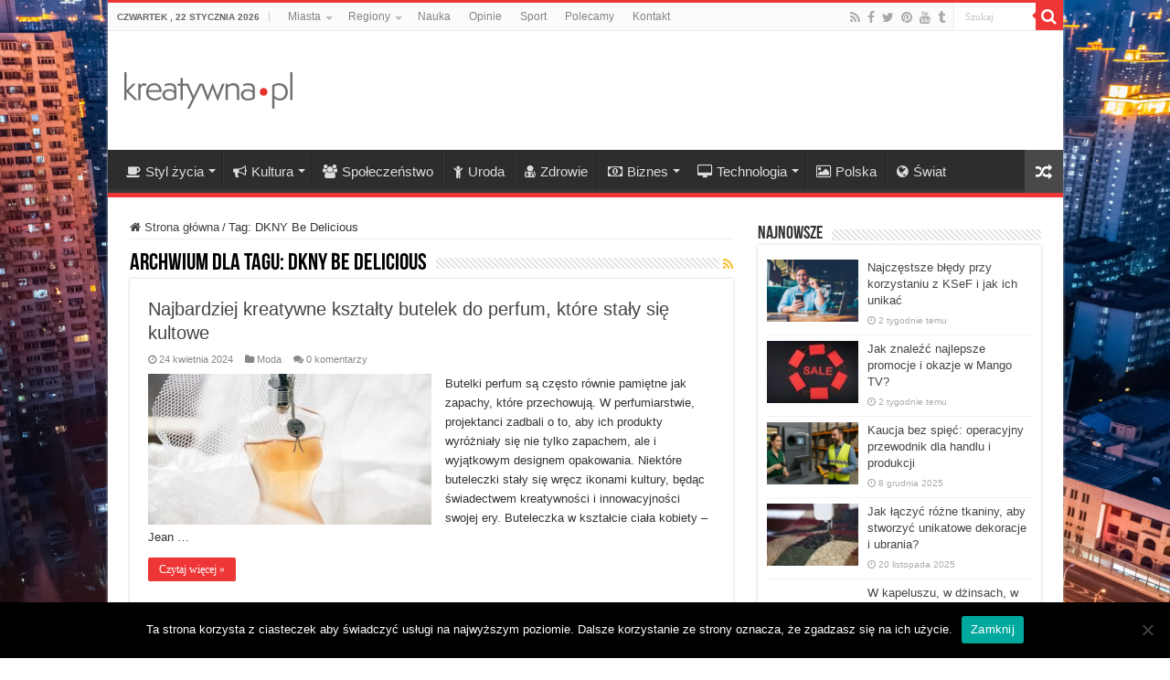

--- FILE ---
content_type: text/html; charset=utf-8
request_url: https://www.google.com/recaptcha/api2/aframe
body_size: 256
content:
<!DOCTYPE HTML><html><head><meta http-equiv="content-type" content="text/html; charset=UTF-8"></head><body><script nonce="oapIVS2D2aVwjCnDgaAePA">/** Anti-fraud and anti-abuse applications only. See google.com/recaptcha */ try{var clients={'sodar':'https://pagead2.googlesyndication.com/pagead/sodar?'};window.addEventListener("message",function(a){try{if(a.source===window.parent){var b=JSON.parse(a.data);var c=clients[b['id']];if(c){var d=document.createElement('img');d.src=c+b['params']+'&rc='+(localStorage.getItem("rc::a")?sessionStorage.getItem("rc::b"):"");window.document.body.appendChild(d);sessionStorage.setItem("rc::e",parseInt(sessionStorage.getItem("rc::e")||0)+1);localStorage.setItem("rc::h",'1769045058498');}}}catch(b){}});window.parent.postMessage("_grecaptcha_ready", "*");}catch(b){}</script></body></html>

--- FILE ---
content_type: application/javascript; charset=UTF-8
request_url: https://kreatywnapl.disqus.com/count-data.js?1=10106%20http%3A%2F%2Fwww.kreatywna.pl%2F%3Fp%3D10106&1=12391%20http%3A%2F%2Fwww.kreatywna.pl%2F%3Fp%3D12391&1=31938%20https%3A%2F%2Fwww.kreatywna.pl%2F%3Fp%3D31938&1=39804%20https%3A%2F%2Fwww.kreatywna.pl%2F%3Fp%3D39804&1=4766%20http%3A%2F%2Fwww.kreatywna.pl%2F%3Fp%3D4766&1=9700%20http%3A%2F%2Fwww.kreatywna.pl%2F%3Fp%3D9700
body_size: 601
content:
var DISQUSWIDGETS;

if (typeof DISQUSWIDGETS != 'undefined') {
    DISQUSWIDGETS.displayCount({"text":{"and":"i","comments":{"zero":"0 komentarzy","multiple":"{num} komentarze(y)","one":"1 komentarz"}},"counts":[{"id":"39804 https:\/\/www.kreatywna.pl\/?p=39804","comments":0},{"id":"4766 http:\/\/www.kreatywna.pl\/?p=4766","comments":11},{"id":"10106 http:\/\/www.kreatywna.pl\/?p=10106","comments":7},{"id":"9700 http:\/\/www.kreatywna.pl\/?p=9700","comments":8},{"id":"12391 http:\/\/www.kreatywna.pl\/?p=12391","comments":11},{"id":"31938 https:\/\/www.kreatywna.pl\/?p=31938","comments":0}]});
}